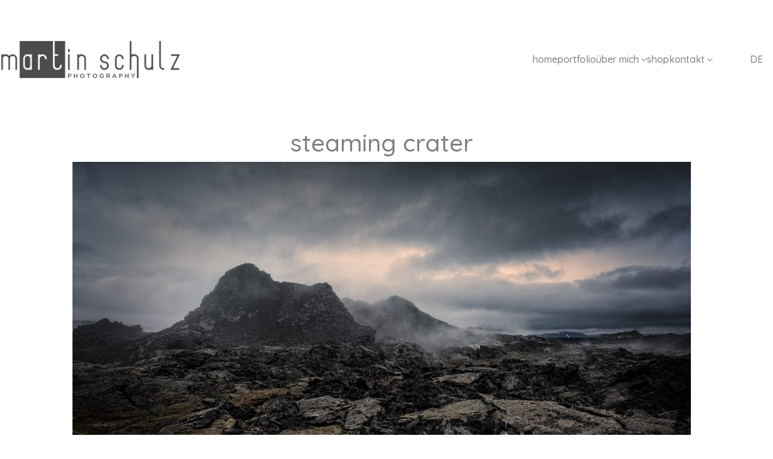

--- FILE ---
content_type: text/html; charset=UTF-8
request_url: https://www.martin-schulz.photography/tours/steaming-crater/
body_size: 16348
content:
<!DOCTYPE html>
<html class="no-js" lang="de-DE">
<head>
	<meta charset="UTF-8">
	<meta name="viewport" content="width=device-width, initial-scale=1, minimum-scale=1">

	<title>steaming crater &#8211; Martin Schulz Photography</title>
<link rel="preconnect" href="https://fonts.googleapis.com">
<link rel="preconnect" href="https://fonts.gstatic.com" crossorigin>
<link rel="preload" href="https://fonts.gstatic.com/s/quicksand/v31/6xKtdSZaM9iE8KbpRA_hK1QNYuDyPw.woff2" as="font" type="font/woff2" crossorigin>
<meta name='robots' content='max-image-preview:large' />
<link rel="alternate" hreflang="en" href="https://www.martin-schulz.photography/en/tours/steaming-crater/" />
<link rel="alternate" hreflang="de" href="https://www.martin-schulz.photography/tours/steaming-crater/" />
<link rel="alternate" hreflang="x-default" href="https://www.martin-schulz.photography/tours/steaming-crater/" />
<link rel='dns-prefetch' href='//fonts.googleapis.com' />
<link rel="alternate" type="application/rss+xml" title="Martin Schulz Photography &raquo; Feed" href="https://www.martin-schulz.photography/feed/" />
<link rel="alternate" type="application/rss+xml" title="Martin Schulz Photography &raquo; Kommentar-Feed" href="https://www.martin-schulz.photography/comments/feed/" />
<link rel="alternate" title="oEmbed (JSON)" type="application/json+oembed" href="https://www.martin-schulz.photography/wp-json/oembed/1.0/embed?url=https%3A%2F%2Fwww.martin-schulz.photography%2Ftours%2Fsteaming-crater%2F" />
<link rel="alternate" title="oEmbed (XML)" type="text/xml+oembed" href="https://www.martin-schulz.photography/wp-json/oembed/1.0/embed?url=https%3A%2F%2Fwww.martin-schulz.photography%2Ftours%2Fsteaming-crater%2F&#038;format=xml" />
	<meta property="og:type" content="article">
	<meta property="og:title" content="steaming crater">
	<meta property="og:url" content="https://www.martin-schulz.photography/tours/steaming-crater/">
	<meta property="og:site_name" content="Martin Schulz Photography">

	
			<meta property="og:image" content="https://www.martin-schulz.photography/wp-content/uploads/2023/02/DSC5864_fertg2-Kopie.jpg">
		<link itemprop="image" href="https://www.martin-schulz.photography/wp-content/uploads/2023/02/DSC5864_fertg2-Kopie.jpg">

					<!--
			<PageMap>
			<DataObject type="thumbnail">
				<Attribute name="src" value="https://www.martin-schulz.photography/wp-content/uploads/2023/02/DSC5864_fertg2-Kopie-150x150.jpg"/>
				<Attribute name="width" value="150"/>
				<Attribute name="height" value="150"/>
			</DataObject>
			</PageMap>
		-->
		
		<style id='wp-img-auto-sizes-contain-inline-css'>
img:is([sizes=auto i],[sizes^="auto," i]){contain-intrinsic-size:3000px 1500px}
/*# sourceURL=wp-img-auto-sizes-contain-inline-css */
</style>
<style id='wp-emoji-styles-inline-css'>

	img.wp-smiley, img.emoji {
		display: inline !important;
		border: none !important;
		box-shadow: none !important;
		height: 1em !important;
		width: 1em !important;
		margin: 0 0.07em !important;
		vertical-align: -0.1em !important;
		background: none !important;
		padding: 0 !important;
	}
/*# sourceURL=wp-emoji-styles-inline-css */
</style>
<link rel='stylesheet' id='wp-block-library-css' href='https://www.martin-schulz.photography/wp-includes/css/dist/block-library/style.min.css?ver=6.9' media='all' />
<style id='wp-block-paragraph-inline-css'>
.is-small-text{font-size:.875em}.is-regular-text{font-size:1em}.is-large-text{font-size:2.25em}.is-larger-text{font-size:3em}.has-drop-cap:not(:focus):first-letter{float:left;font-size:8.4em;font-style:normal;font-weight:100;line-height:.68;margin:.05em .1em 0 0;text-transform:uppercase}body.rtl .has-drop-cap:not(:focus):first-letter{float:none;margin-left:.1em}p.has-drop-cap.has-background{overflow:hidden}:root :where(p.has-background){padding:1.25em 2.375em}:where(p.has-text-color:not(.has-link-color)) a{color:inherit}p.has-text-align-left[style*="writing-mode:vertical-lr"],p.has-text-align-right[style*="writing-mode:vertical-rl"]{rotate:180deg}
/*# sourceURL=https://www.martin-schulz.photography/wp-includes/blocks/paragraph/style.min.css */
</style>
<style id='global-styles-inline-css'>
:root{--wp--preset--aspect-ratio--square: 1;--wp--preset--aspect-ratio--4-3: 4/3;--wp--preset--aspect-ratio--3-4: 3/4;--wp--preset--aspect-ratio--3-2: 3/2;--wp--preset--aspect-ratio--2-3: 2/3;--wp--preset--aspect-ratio--16-9: 16/9;--wp--preset--aspect-ratio--9-16: 9/16;--wp--preset--color--black: #000000;--wp--preset--color--cyan-bluish-gray: #abb8c3;--wp--preset--color--white: #ffffff;--wp--preset--color--pale-pink: #f78da7;--wp--preset--color--vivid-red: #cf2e2e;--wp--preset--color--luminous-vivid-orange: #ff6900;--wp--preset--color--luminous-vivid-amber: #fcb900;--wp--preset--color--light-green-cyan: #7bdcb5;--wp--preset--color--vivid-green-cyan: #00d084;--wp--preset--color--pale-cyan-blue: #8ed1fc;--wp--preset--color--vivid-cyan-blue: #0693e3;--wp--preset--color--vivid-purple: #9b51e0;--wp--preset--color--color-1: var(--k-color-1);--wp--preset--color--color-2: var(--k-color-2);--wp--preset--color--color-3: var(--k-color-3);--wp--preset--color--color-4: var(--k-color-4);--wp--preset--color--color-5: var(--k-color-5);--wp--preset--color--color-6: var(--k-color-6);--wp--preset--color--color-7: var(--k-color-7);--wp--preset--color--color-8: var(--k-color-8);--wp--preset--gradient--vivid-cyan-blue-to-vivid-purple: linear-gradient(135deg,rgb(6,147,227) 0%,rgb(155,81,224) 100%);--wp--preset--gradient--light-green-cyan-to-vivid-green-cyan: linear-gradient(135deg,rgb(122,220,180) 0%,rgb(0,208,130) 100%);--wp--preset--gradient--luminous-vivid-amber-to-luminous-vivid-orange: linear-gradient(135deg,rgb(252,185,0) 0%,rgb(255,105,0) 100%);--wp--preset--gradient--luminous-vivid-orange-to-vivid-red: linear-gradient(135deg,rgb(255,105,0) 0%,rgb(207,46,46) 100%);--wp--preset--gradient--very-light-gray-to-cyan-bluish-gray: linear-gradient(135deg,rgb(238,238,238) 0%,rgb(169,184,195) 100%);--wp--preset--gradient--cool-to-warm-spectrum: linear-gradient(135deg,rgb(74,234,220) 0%,rgb(151,120,209) 20%,rgb(207,42,186) 40%,rgb(238,44,130) 60%,rgb(251,105,98) 80%,rgb(254,248,76) 100%);--wp--preset--gradient--blush-light-purple: linear-gradient(135deg,rgb(255,206,236) 0%,rgb(152,150,240) 100%);--wp--preset--gradient--blush-bordeaux: linear-gradient(135deg,rgb(254,205,165) 0%,rgb(254,45,45) 50%,rgb(107,0,62) 100%);--wp--preset--gradient--luminous-dusk: linear-gradient(135deg,rgb(255,203,112) 0%,rgb(199,81,192) 50%,rgb(65,88,208) 100%);--wp--preset--gradient--pale-ocean: linear-gradient(135deg,rgb(255,245,203) 0%,rgb(182,227,212) 50%,rgb(51,167,181) 100%);--wp--preset--gradient--electric-grass: linear-gradient(135deg,rgb(202,248,128) 0%,rgb(113,206,126) 100%);--wp--preset--gradient--midnight: linear-gradient(135deg,rgb(2,3,129) 0%,rgb(40,116,252) 100%);--wp--preset--font-size--small: 13px;--wp--preset--font-size--medium: 20px;--wp--preset--font-size--large: 36px;--wp--preset--font-size--x-large: 42px;--wp--preset--spacing--20: min(1.129vw, calc(var(--k-block-spacing-base) / 2));--wp--preset--spacing--30: min(1.736vw, calc(var(--k-block-spacing-base) / 1.3));--wp--preset--spacing--40: min(2.258vw, var(--k-block-spacing-base));--wp--preset--spacing--50: min(2.935vw, calc(var(--k-block-spacing-base) * 1.3));--wp--preset--spacing--60: min(4.516vw, calc(var(--k-block-spacing-base) * 2));--wp--preset--spacing--70: min(9.032vw, calc(var(--k-block-spacing-base) * 4));--wp--preset--spacing--80: 5.06rem;--wp--preset--spacing--10: min(0.564vw, calc(var(--k-block-spacing-base) / 4));--wp--preset--shadow--natural: 6px 6px 9px rgba(0, 0, 0, 0.2);--wp--preset--shadow--deep: 12px 12px 50px rgba(0, 0, 0, 0.4);--wp--preset--shadow--sharp: 6px 6px 0px rgba(0, 0, 0, 0.2);--wp--preset--shadow--outlined: 6px 6px 0px -3px rgb(255, 255, 255), 6px 6px rgb(0, 0, 0);--wp--preset--shadow--crisp: 6px 6px 0px rgb(0, 0, 0);}:root { --wp--style--global--content-size: var(--k-container-max-width);--wp--style--global--wide-size: calc(var(--k-container-max-width) + var(--k-wide-align-offset) * 2); }:where(body) { margin: 0; }.wp-site-blocks > .alignleft { float: left; margin-right: 2em; }.wp-site-blocks > .alignright { float: right; margin-left: 2em; }.wp-site-blocks > .aligncenter { justify-content: center; margin-left: auto; margin-right: auto; }:where(.wp-site-blocks) > * { margin-block-start: 24px; margin-block-end: 0; }:where(.wp-site-blocks) > :first-child { margin-block-start: 0; }:where(.wp-site-blocks) > :last-child { margin-block-end: 0; }:root { --wp--style--block-gap: 24px; }:root :where(.is-layout-flow) > :first-child{margin-block-start: 0;}:root :where(.is-layout-flow) > :last-child{margin-block-end: 0;}:root :where(.is-layout-flow) > *{margin-block-start: 24px;margin-block-end: 0;}:root :where(.is-layout-constrained) > :first-child{margin-block-start: 0;}:root :where(.is-layout-constrained) > :last-child{margin-block-end: 0;}:root :where(.is-layout-constrained) > *{margin-block-start: 24px;margin-block-end: 0;}:root :where(.is-layout-flex){gap: 24px;}:root :where(.is-layout-grid){gap: 24px;}.is-layout-flow > .alignleft{float: left;margin-inline-start: 0;margin-inline-end: 2em;}.is-layout-flow > .alignright{float: right;margin-inline-start: 2em;margin-inline-end: 0;}.is-layout-flow > .aligncenter{margin-left: auto !important;margin-right: auto !important;}.is-layout-constrained > .alignleft{float: left;margin-inline-start: 0;margin-inline-end: 2em;}.is-layout-constrained > .alignright{float: right;margin-inline-start: 2em;margin-inline-end: 0;}.is-layout-constrained > .aligncenter{margin-left: auto !important;margin-right: auto !important;}.is-layout-constrained > :where(:not(.alignleft):not(.alignright):not(.alignfull)){max-width: var(--wp--style--global--content-size);margin-left: auto !important;margin-right: auto !important;}.is-layout-constrained > .alignwide{max-width: var(--wp--style--global--wide-size);}body .is-layout-flex{display: flex;}.is-layout-flex{flex-wrap: wrap;align-items: center;}.is-layout-flex > :is(*, div){margin: 0;}body .is-layout-grid{display: grid;}.is-layout-grid > :is(*, div){margin: 0;}body{padding-top: 0px;padding-right: 0px;padding-bottom: 0px;padding-left: 0px;}a:where(:not(.wp-element-button)){text-decoration: underline;}:root :where(.wp-element-button, .wp-block-button__link){background-color: #32373c;border-width: 0;color: #fff;font-family: inherit;font-size: inherit;font-style: inherit;font-weight: inherit;letter-spacing: inherit;line-height: inherit;padding-top: calc(0.667em + 2px);padding-right: calc(1.333em + 2px);padding-bottom: calc(0.667em + 2px);padding-left: calc(1.333em + 2px);text-decoration: none;text-transform: inherit;}.has-black-color{color: var(--wp--preset--color--black) !important;}.has-cyan-bluish-gray-color{color: var(--wp--preset--color--cyan-bluish-gray) !important;}.has-white-color{color: var(--wp--preset--color--white) !important;}.has-pale-pink-color{color: var(--wp--preset--color--pale-pink) !important;}.has-vivid-red-color{color: var(--wp--preset--color--vivid-red) !important;}.has-luminous-vivid-orange-color{color: var(--wp--preset--color--luminous-vivid-orange) !important;}.has-luminous-vivid-amber-color{color: var(--wp--preset--color--luminous-vivid-amber) !important;}.has-light-green-cyan-color{color: var(--wp--preset--color--light-green-cyan) !important;}.has-vivid-green-cyan-color{color: var(--wp--preset--color--vivid-green-cyan) !important;}.has-pale-cyan-blue-color{color: var(--wp--preset--color--pale-cyan-blue) !important;}.has-vivid-cyan-blue-color{color: var(--wp--preset--color--vivid-cyan-blue) !important;}.has-vivid-purple-color{color: var(--wp--preset--color--vivid-purple) !important;}.has-color-1-color{color: var(--wp--preset--color--color-1) !important;}.has-color-2-color{color: var(--wp--preset--color--color-2) !important;}.has-color-3-color{color: var(--wp--preset--color--color-3) !important;}.has-color-4-color{color: var(--wp--preset--color--color-4) !important;}.has-color-5-color{color: var(--wp--preset--color--color-5) !important;}.has-color-6-color{color: var(--wp--preset--color--color-6) !important;}.has-color-7-color{color: var(--wp--preset--color--color-7) !important;}.has-color-8-color{color: var(--wp--preset--color--color-8) !important;}.has-black-background-color{background-color: var(--wp--preset--color--black) !important;}.has-cyan-bluish-gray-background-color{background-color: var(--wp--preset--color--cyan-bluish-gray) !important;}.has-white-background-color{background-color: var(--wp--preset--color--white) !important;}.has-pale-pink-background-color{background-color: var(--wp--preset--color--pale-pink) !important;}.has-vivid-red-background-color{background-color: var(--wp--preset--color--vivid-red) !important;}.has-luminous-vivid-orange-background-color{background-color: var(--wp--preset--color--luminous-vivid-orange) !important;}.has-luminous-vivid-amber-background-color{background-color: var(--wp--preset--color--luminous-vivid-amber) !important;}.has-light-green-cyan-background-color{background-color: var(--wp--preset--color--light-green-cyan) !important;}.has-vivid-green-cyan-background-color{background-color: var(--wp--preset--color--vivid-green-cyan) !important;}.has-pale-cyan-blue-background-color{background-color: var(--wp--preset--color--pale-cyan-blue) !important;}.has-vivid-cyan-blue-background-color{background-color: var(--wp--preset--color--vivid-cyan-blue) !important;}.has-vivid-purple-background-color{background-color: var(--wp--preset--color--vivid-purple) !important;}.has-color-1-background-color{background-color: var(--wp--preset--color--color-1) !important;}.has-color-2-background-color{background-color: var(--wp--preset--color--color-2) !important;}.has-color-3-background-color{background-color: var(--wp--preset--color--color-3) !important;}.has-color-4-background-color{background-color: var(--wp--preset--color--color-4) !important;}.has-color-5-background-color{background-color: var(--wp--preset--color--color-5) !important;}.has-color-6-background-color{background-color: var(--wp--preset--color--color-6) !important;}.has-color-7-background-color{background-color: var(--wp--preset--color--color-7) !important;}.has-color-8-background-color{background-color: var(--wp--preset--color--color-8) !important;}.has-black-border-color{border-color: var(--wp--preset--color--black) !important;}.has-cyan-bluish-gray-border-color{border-color: var(--wp--preset--color--cyan-bluish-gray) !important;}.has-white-border-color{border-color: var(--wp--preset--color--white) !important;}.has-pale-pink-border-color{border-color: var(--wp--preset--color--pale-pink) !important;}.has-vivid-red-border-color{border-color: var(--wp--preset--color--vivid-red) !important;}.has-luminous-vivid-orange-border-color{border-color: var(--wp--preset--color--luminous-vivid-orange) !important;}.has-luminous-vivid-amber-border-color{border-color: var(--wp--preset--color--luminous-vivid-amber) !important;}.has-light-green-cyan-border-color{border-color: var(--wp--preset--color--light-green-cyan) !important;}.has-vivid-green-cyan-border-color{border-color: var(--wp--preset--color--vivid-green-cyan) !important;}.has-pale-cyan-blue-border-color{border-color: var(--wp--preset--color--pale-cyan-blue) !important;}.has-vivid-cyan-blue-border-color{border-color: var(--wp--preset--color--vivid-cyan-blue) !important;}.has-vivid-purple-border-color{border-color: var(--wp--preset--color--vivid-purple) !important;}.has-color-1-border-color{border-color: var(--wp--preset--color--color-1) !important;}.has-color-2-border-color{border-color: var(--wp--preset--color--color-2) !important;}.has-color-3-border-color{border-color: var(--wp--preset--color--color-3) !important;}.has-color-4-border-color{border-color: var(--wp--preset--color--color-4) !important;}.has-color-5-border-color{border-color: var(--wp--preset--color--color-5) !important;}.has-color-6-border-color{border-color: var(--wp--preset--color--color-6) !important;}.has-color-7-border-color{border-color: var(--wp--preset--color--color-7) !important;}.has-color-8-border-color{border-color: var(--wp--preset--color--color-8) !important;}.has-vivid-cyan-blue-to-vivid-purple-gradient-background{background: var(--wp--preset--gradient--vivid-cyan-blue-to-vivid-purple) !important;}.has-light-green-cyan-to-vivid-green-cyan-gradient-background{background: var(--wp--preset--gradient--light-green-cyan-to-vivid-green-cyan) !important;}.has-luminous-vivid-amber-to-luminous-vivid-orange-gradient-background{background: var(--wp--preset--gradient--luminous-vivid-amber-to-luminous-vivid-orange) !important;}.has-luminous-vivid-orange-to-vivid-red-gradient-background{background: var(--wp--preset--gradient--luminous-vivid-orange-to-vivid-red) !important;}.has-very-light-gray-to-cyan-bluish-gray-gradient-background{background: var(--wp--preset--gradient--very-light-gray-to-cyan-bluish-gray) !important;}.has-cool-to-warm-spectrum-gradient-background{background: var(--wp--preset--gradient--cool-to-warm-spectrum) !important;}.has-blush-light-purple-gradient-background{background: var(--wp--preset--gradient--blush-light-purple) !important;}.has-blush-bordeaux-gradient-background{background: var(--wp--preset--gradient--blush-bordeaux) !important;}.has-luminous-dusk-gradient-background{background: var(--wp--preset--gradient--luminous-dusk) !important;}.has-pale-ocean-gradient-background{background: var(--wp--preset--gradient--pale-ocean) !important;}.has-electric-grass-gradient-background{background: var(--wp--preset--gradient--electric-grass) !important;}.has-midnight-gradient-background{background: var(--wp--preset--gradient--midnight) !important;}.has-small-font-size{font-size: var(--wp--preset--font-size--small) !important;}.has-medium-font-size{font-size: var(--wp--preset--font-size--medium) !important;}.has-large-font-size{font-size: var(--wp--preset--font-size--large) !important;}.has-x-large-font-size{font-size: var(--wp--preset--font-size--x-large) !important;}
/*# sourceURL=global-styles-inline-css */
</style>

<link rel='stylesheet' id='typolab-quicksand-font-1-css' href='https://fonts.googleapis.com/css2?family=Quicksand%3Awght%40300%3B400%3B500%3B700&#038;display=swap&#038;ver=4.4.3' media='all' />
<link rel='stylesheet' id='media_boxes-css' href='https://www.martin-schulz.photography/wp-content/plugins/wp_media_boxes/plugin/css/mediaBoxes.css?ver=1.5.5' media='all' />
<link rel='stylesheet' id='media_boxes-font-awesome-css' href='https://www.martin-schulz.photography/wp-content/plugins/wp_media_boxes/plugin/components/Font%20Awesome/css/font-awesome.min.css?ver=1.5.5' media='all' />
<link rel='stylesheet' id='media_boxes-fancybox-css' href='https://www.martin-schulz.photography/wp-content/plugins/wp_media_boxes/plugin/components/Fancybox/jquery.fancybox.min.css?ver=1.5.5' media='all' />
<link rel='stylesheet' id='media_boxes-magnific-popup-css' href='https://www.martin-schulz.photography/wp-content/plugins/wp_media_boxes/plugin/components/Magnific%20Popup/magnific-popup.css?ver=1.5.5' media='all' />
<link rel='stylesheet' id='media_boxes-extra-style-css' href='https://www.martin-schulz.photography/wp-content/plugins/wp_media_boxes/plugin_extra/extra_style.css?ver=1.5.5' media='all' />
<link rel='stylesheet' id='cms-navigation-style-base-css' href='https://www.martin-schulz.photography/wp-content/plugins/wpml-cms-nav/res/css/cms-navigation-base.css?ver=1.5.6' media='screen' />
<link rel='stylesheet' id='cms-navigation-style-css' href='https://www.martin-schulz.photography/wp-content/plugins/wpml-cms-nav/res/css/cms-navigation.css?ver=1.5.6' media='screen' />
<link rel='stylesheet' id='kalium-theme-bootstrap-css' href='https://www.martin-schulz.photography/wp-content/themes/kalium/assets/css/bootstrap.min.css?ver=4.4.3.1763931003' media='all' />
<link rel='stylesheet' id='kalium-theme-base-css' href='https://www.martin-schulz.photography/wp-content/themes/kalium/assets/css/base.min.css?ver=4.4.3.1763931003' media='all' />
<link rel='stylesheet' id='kalium-theme-portfolio-css' href='https://www.martin-schulz.photography/wp-content/themes/kalium/assets/css/portfolio.min.css?ver=4.4.3.1763931003' media='all' />
<link rel='stylesheet' id='kalium-theme-wpbakery-css' href='https://www.martin-schulz.photography/wp-content/themes/kalium/assets/css/wpbakery.min.css?ver=4.4.3.1763931003' media='all' />
<link rel='stylesheet' id='kalium-theme-icons-default-css' href='https://www.martin-schulz.photography/wp-content/themes/kalium/assets/icons/main.min.css?ver=4.4.3.1763931003' media='all' />
<link rel='stylesheet' id='kalium-theme-style-css' href='https://www.martin-schulz.photography/wp-content/themes/kalium/style.css?ver=4.4.3.1763931003' media='all' />
<link rel='stylesheet' id='kalium-child-css' href='https://www.martin-schulz.photography/wp-content/themes/kalium-child-travel/style.css?ver=6.9' media='all' />
<script type="text/javascript">
/* <![CDATA[ */
/**
 * @package kalium
 * @version 4.4.3
 * @author  Laborator
 * @see     {@link https://kaliumtheme.com}
 * @build   1763930973
 */
!function(){"use strict";const n="kalium",o=`dataLayer${(n=>{const o="0123456789abcdef";let t="";for(let a=0;a<n;a++){const n=Math.floor(16*Math.random());t+=o.charAt(n)}return t})(6)}`;window[o]=window[o]||[],window[n]=function(){window[o].push(arguments)},window.labThemeAPI=n,window.labThemeDataLayer=o}();

/* ]]> */
</script>
<script type="text/javascript">
/* <![CDATA[ */
var ajaxurl = ajaxurl || "https:\/\/www.martin-schulz.photography\/wp-admin\/admin-ajax.php";
var icl_language_code = "de";
/* ]]> */
</script>
	<script>
		document.addEventListener("load",(function(e){if("loading"===document.readyState&&"IMG"===e.target.tagName&&e.target.complete){var t=e.target.parentElement;"PICTURE"===t.tagName&&(t=t.parentElement),t.classList.contains("image-placeholder")&&t.classList.add("loaded")}}),!0);
	</script>
	<script>window.wpb_disable_full_width_row_js = true</script><script type="text/javascript">
/* <![CDATA[ */
kalium( 'set', 'mediaPlayer', {"handler":"kalium-videojs","options":{"autoplay":"no","loop":false,"skin":"minimal","useDefaultYouTubePlayer":false,"libraryLoadStrategy":"viewport"}} );
/* ]]> */
</script>

<style data-font-appearance-settings>h1, .h1 {
	--k-font-size: 64px;
}
@media screen and (max-width: 768px) {
h1, .h1 {
	--k-font-size: 36px;
}
}
h2, .h2 {
	--k-font-size: 32px;
}
@media screen and (max-width: 768px) {
h2, .h2 {
	--k-font-size: 22px;
}
}
h3, .h3 {
	--k-font-size: 26px;
}
@media screen and (max-width: 768px) {
h3, .h3 {
	--k-font-size: 18px;
}
}





.site-header .top-header-bar {
	font-size: 14px;
}
.site-footer .widget :is(.wp-block-group>:first-child.wp-block-heading,.wp-block-heading:first-of-type,.widget-title), body.wp-block-widget-area__inner-blocks[data-widget-area-id^="footer_sidebar"] .wp-block-group > .wp-block-heading:first-child {
	font-size: 14px;
}
.site-footer .widget {
	font-size: 14px;
}






























.blog-posts .post-item .post-details .post-meta {
	font-size: 12px;
	letter-spacing: 2px;
	text-transform: uppercase;
}
body {
	--k-body-font-size: 16px;
}
.single-product .summary .product_title {
	font-size: 26px;
}
.single-post .entry-header .post-title {
	font-size: 26px;
}
.single-post .adjacent-post-link__text-primary {
	font-size: 19px;
}</style><style data-base-selectors>body {--k-body-font-family:"Quicksand";--k-font-style:normal;--k-font-weight:500}</style>
<style data-custom-selectors>body, p {font-family:"Quicksand";font-style:normal;font-weight:500}.gm-style-iw h3 {font-family:"Quicksand";font-style:normal;font-weight:500}.main-header.menu-type-standard-menu .standard-menu-container div.menu>ul li, .main-header.menu-type-standard-menu .standard-menu-container ul.menu li {font-family:"Quicksand";font-style:normal;font-weight:500}b, strong {font-family:"Quicksand";font-style:normal;font-weight:500}.single-blog-holder .post-controls .next-post strong, .single-blog-holder .post-controls .prev-post strong {font-family:"Quicksand";font-style:normal;font-weight:500}.product-filter ul li a {font-family:"Quicksand";font-style:normal;font-weight:500}.contact-form .send {font-family:"Quicksand";font-style:normal;font-weight:500}.form-button {font-family:"Quicksand";font-style:normal;font-weight:500}.more-link .show-more .reveal-button a {font-family:"Quicksand";font-style:normal;font-weight:500;text-transform:uppercase}.booking-widget #flexi_searchbox h4 {font-family:"Quicksand";font-style:normal;font-weight:500;text-transform:uppercase}.booking-widget #flexi_searchbox #b_searchboxInc .b_submitButton_wrapper .b_submitButton {font-family:"Quicksand";font-style:normal;font-weight:500}.booking-widget #flexi_searchbox select {font-family:"Quicksand";font-style:normal;font-weight:300}.booking-widget #flexi_searchbox #b_searchboxInc #b_destination {font-family:"Quicksand";font-style:normal;font-weight:300}.wpb-js-composer .vc_tta.vc_general .vc_tta-tab>a {font-family:"Quicksand";font-style:normal;font-weight:500}.comment-form .send {font-family:"Quicksand";font-style:normal;font-weight:500}.mobile-menu-wrapper .mobile-menu-container div.menu>ul>li>a, .mobile-menu-wrapper .mobile-menu-container ul.menu>li>a, .mobile-menu-wrapper .mobile-menu-container .cart-icon-link-mobile-container a, .mobile-menu-wrapper .mobile-menu-container .search-form input, .mobile-menu-wrapper .mobile-menu-container div.menu>ul>li ul>li>a, .mobile-menu-wrapper .mobile-menu-container ul.menu>li ul>li>a {font-family:"Quicksand";font-style:normal;font-weight:500}.single-portfolio-holder .gallery .photo .caption {font-family:"Quicksand";font-style:normal;font-weight:500}.single-portfolio-holder .portfolio-big-navigation a, .comparison-image-slider .cd-resize-img .cd-image-label, .is-visible .cd-image-label {font-family:"Quicksand";font-style:normal;font-weight:500}.project-multiple-links.project-link-1 {font-family:"Quicksand";font-style:normal;font-weight:500}.contact-form .form-group label, .single-blog-holder .comments-holder .comment-holder+.comment-respond .comment-reply-title small, .single-blog-holder .comments-holder .comment-holder .commenter-details .name {font-family:"Quicksand";font-style:normal;font-weight:500}.blog h1.page-heading--title {font-family:"Quicksand";font-style:normal;font-weight:500;font-size:64px}.blog-posts .post-item .post-details .post-meta {font-family:"Quicksand";font-style:normal;font-weight:500;text-transform:uppercase;font-size:12px}.blog-posts .post-item .post-details .post-title a {font-family:"Quicksand";font-style:normal;font-weight:500;font-size:24px}footer.main-footer .footer--widgets .widget h1, footer.main-footer .footer--widgets .widget h2, footer.main-footer .footer--widgets .widget h3 {font-family:"Quicksand";font-style:normal;font-weight:500;text-transform:uppercase;font-size:14px}footer.main-footer .footer--widgets .widget li {font-family:"Quicksand";font-style:normal;font-weight:500;text-transform:uppercase;font-size:14px}.blog-posts .post-item .post-details .post-meta.date, .wpb_wrapper .lab-blog-posts .blog-post-entry .blog-post-content-container .blog-post-date {font-family:"Quicksand";font-style:normal;font-weight:500;text-transform:uppercase}.tickets .ninja-forms-field.form-button {font-family:"Quicksand";font-style:normal;font-weight:500;text-transform:uppercase}footer .footer--widgets ul li {font-family:"Quicksand";font-style:normal;font-weight:500;text-transform:uppercase}.labeled-input-row label, .labeled-textarea-row label {font-family:"Quicksand";font-style:normal;font-weight:500}.button {font-family:"Quicksand";font-style:normal;font-weight:500}.page-heading--description p {font-family:"Quicksand";font-style:normal;font-weight:500;font-size:16px}.single-post .post .author-info--details .author-name {font-family:"Quicksand";font-style:normal;font-weight:500}.single-post .post-comments--list .comment .commenter-details .name {font-family:"Quicksand";font-style:normal;font-weight:500}.booking-widget #flexi_searchbox h4 {font-family:"Quicksand";font-style:normal;font-weight:500;text-transform:uppercase}.booking-widget #flexi_searchbox select {font-family:"Quicksand";font-style:normal;font-weight:300}.booking-widget #flexi_searchbox #b_searchboxInc #b_destination {font-family:"Quicksand";font-style:normal;font-weight:300}.tickets .ninja-forms-field.form-button {font-family:"Quicksand";font-style:normal;font-weight:500;text-transform:uppercase}.feature-block .text-block p {line-height:1.8em}.site-footer .widget :is(.wp-block-group>:first-child.wp-block-heading,.wp-block-heading:first-of-type,.widget-title), body.wp-block-widget-area__inner-blocks[data-widget-area-id^="footer_sidebar"] .wp-block-group > .wp-block-heading:first-child, .site-footer .widget {font-family:"Quicksand";font-style:normal;font-weight:500;text-transform:uppercase;font-size:14px}.home .kalium-wpb-blog-posts .load-more--link .button {text-transform:uppercase}.mobile-menu {font-family:"Quicksand";font-style:normal;font-weight:500;font-size:19px}.site-header .header-block {font-family:"Quicksand";font-style:normal;font-weight:500}b, strong {font-family:"Quicksand";font-style:normal;font-weight:500}h1, .h1 {--k-font-size:36px}</style>
<style data-inline-style="theme-vars">:root {--k-content-width: 1140px;}</style>
<script type="text/javascript" id="wpml-cookie-js-extra">
/* <![CDATA[ */
var wpml_cookies = {"wp-wpml_current_language":{"value":"de","expires":1,"path":"/"}};
var wpml_cookies = {"wp-wpml_current_language":{"value":"de","expires":1,"path":"/"}};
//# sourceURL=wpml-cookie-js-extra
/* ]]> */
</script>
<script type="text/javascript" src="https://www.martin-schulz.photography/wp-content/plugins/sitepress-multilingual-cms/res/js/cookies/language-cookie.js?ver=485900" id="wpml-cookie-js" defer="defer" data-wp-strategy="defer"></script>
<script type="text/javascript" src="https://www.martin-schulz.photography/wp-includes/js/jquery/jquery.min.js?ver=3.7.1" id="jquery-core-js"></script>
<script type="text/javascript" src="https://www.martin-schulz.photography/wp-includes/js/jquery/jquery-migrate.min.js?ver=3.4.1" id="jquery-migrate-js"></script>
<script type="text/javascript" src="https://www.martin-schulz.photography/wp-content/plugins/wp_media_boxes/plugin/components/Isotope/jquery.isotope.min.js?ver=1.5.5" id="media_boxes-isotope-js-js"></script>
<script type="text/javascript" src="https://www.martin-schulz.photography/wp-content/plugins/wp_media_boxes/plugin/components/imagesLoaded/jquery.imagesLoaded.min.js?ver=1.5.5" id="media_boxes-images-loaded-js-js"></script>
<script type="text/javascript" src="https://www.martin-schulz.photography/wp-content/plugins/wp_media_boxes/plugin/components/Transit/jquery.transit.min.js?ver=1.5.5" id="media_boxes-transit-js-js"></script>
<script type="text/javascript" src="https://www.martin-schulz.photography/wp-content/plugins/wp_media_boxes/plugin/components/jQuery%20Easing/jquery.easing.js?ver=1.5.5" id="media_boxes-easing-js-js"></script>
<script type="text/javascript" src="https://www.martin-schulz.photography/wp-content/plugins/wp_media_boxes/plugin/components/jQuery%20Visible/jquery.visible.min.js?ver=1.5.5" id="media_boxes-visible-js-js"></script>
<script type="text/javascript" src="https://www.martin-schulz.photography/wp-content/plugins/wp_media_boxes/plugin/components/Fancybox/jquery.fancybox.min.js?ver=1.5.5" id="media_boxes-fancybox-js-js"></script>
<script type="text/javascript" src="https://www.martin-schulz.photography/wp-content/plugins/wp_media_boxes/plugin/components/Modernizr/modernizr.custom.min.js?ver=1.5.5" id="media_boxes-modernizr-custom-js-js"></script>
<script type="text/javascript" src="https://www.martin-schulz.photography/wp-content/plugins/wp_media_boxes/plugin/components/Magnific%20Popup/jquery.magnific-popup.min.js?ver=1.5.5" id="media_boxes-magnific-popup-js-js"></script>
<script type="text/javascript" src="https://www.martin-schulz.photography/wp-content/plugins/wp_media_boxes/plugin/js/jquery.mediaBoxes.dropdown.js?ver=1.5.5" id="media_boxes-media-boxes-dropdown-js-js"></script>
<script type="text/javascript" src="https://www.martin-schulz.photography/wp-content/plugins/wp_media_boxes/plugin/js/jquery.mediaBoxes.js?ver=1.5.5" id="media_boxes-media-boxes-js-js"></script>
<script type="text/javascript" src="https://www.martin-schulz.photography/wp-content/plugins/wp_media_boxes/plugin_extra/init.js?ver=1.5.5" id="media_boxes-media-boxes-js-init-js"></script>
<script></script><link rel="https://api.w.org/" href="https://www.martin-schulz.photography/wp-json/" /><link rel="alternate" title="JSON" type="application/json" href="https://www.martin-schulz.photography/wp-json/wp/v2/portfolio/2054" /><link rel="EditURI" type="application/rsd+xml" title="RSD" href="https://www.martin-schulz.photography/xmlrpc.php?rsd" />
<meta name="generator" content="WordPress 6.9" />
<link rel="canonical" href="https://www.martin-schulz.photography/tours/steaming-crater/" />
<link rel='shortlink' href='https://www.martin-schulz.photography/?p=2054' />
<meta name="generator" content="WPML ver:4.8.5 stt:1,3;" />
<script type="text/javascript">
/* <![CDATA[ */
kalium( 'set', 'assetsUrl', 'https://www.martin-schulz.photography/wp-content/themes/kalium/assets/' );
kalium( 'set', 'lightboxSettings', {"colorScheme":"dark","backdropImage":false,"captions":false,"fullscreen":false,"download":null,"counter":false,"hideControls":3000,"thumbnails":false,"collapseThumbnails":true,"autoplay":false,"autoplayInterval":5000,"zoom":false,"zoomScale":"","videoAutoplay":true} );
kalium( 'set', 'mobileMenuBreakpoint', 1000 );
kalium( 'set', 'debugMode', false );
/* ]]> */
</script>
<style data-inline-style="mobile-menu-breakpoint">@media (min-width: 1001px) {.mobile-menu,.mobile-menu-close,.mobile-menu-overlay,.header-block .header-block__item--mobile-menu-toggle {display: none;}}@media (max-width: 1000px) {.header-block .header-block__item--standard-menu {display: none;}}</style>
<meta name="theme-color" content="#4484ce"><meta name="generator" content="Powered by WPBakery Page Builder - drag and drop page builder for WordPress."/>
<meta name="generator" content="Powered by Slider Revolution 6.7.38 - responsive, Mobile-Friendly Slider Plugin for WordPress with comfortable drag and drop interface." />
<style data-inline-style="color-vars">:root {--k-color-1: #666666;--k-color-2: #5c5c5c;--k-color-3: #7f7f7f;--k-color-4: #7f7f7f;--k-color-5: #EEEEEE;--k-color-6: #FAFAFA;--k-color-7: #ffffff;--k-text-muted-color: #9b9b9b;--k-footer-bg: var(--k-color-7);--k-overlay-bg: rgba(127,127,127,0.70);--k-button-active-bg: #404040;--k-header-link-active-color: #404040;--k-header-menu-trigger-active-color: #fff;--k-header-ocs-link: #333333;--k-header-ocs-link-active: #404040;--k-mobile-menu-overlay-bg: color-mix(in srgb, var(--k-color-1) calc(0.9 * 100%), transparent);--k-mobile-menu-link-color: #131313;--k-mobile-menu-link-hover-color: var(--k-mobile-menu-link-color);--k-mobile-menu-link-active-color: var(--k-mobile-menu-link-hover-color);--k-mobile-menu-color: var(--k-color-7);}</style>
<style data-inline-style="link-style">
/**
 * @package kalium
 * @version 4.4.3
 * @author  Laborator
 * @see     {@link https://kaliumtheme.com}
 * @build   1763930980
 */
:root{--k-ls-enabled:var(--k-on);--k-ls-hovered:var(--k-off);--k-ls-transition-duration:var(--k-transition-duration-1);--k-ls-transition-left-to-right:var(--k-ls-transition-duration),background-position 0s var(--k-ls-transition-duration);--k-ls-color-value:currentColor;--k-ls-color-hover-value:currentColor}.link-style :is(p>a,strong>a,em>a,li:not([class]) a,.link,.links>a,.all-links a):where(:not(.button)),.link-style>a{--k-uu7bxm2:var(--k-ls-enabled) var(--k-ls-hovered) var(--k-ls-color-hover-value);--k-uu7bxmb:var(--k-ls-enabled) var(--k-ls-color-value);--k-ls-color:var(--k-uu7bxm2,var(--k-uu7bxmb))}:root{--k-ls-transition-value:all var(--k-ls-transition-duration) ease-in-out}.link-style :is(p>a,strong>a,em>a,li:not([class]) a,.link,.links>a,.all-links a):where(:not(.button)),.link-style>a{--k-uu7bxmf:var(--k-ls-enabled) var(--k-ls-transition-value);--k-ls-transition:var(--k-uu7bxmf)}:root{--k-ls-line-thickness-value:0.09375em}.link-style :is(p>a,strong>a,em>a,li:not([class]) a,.link,.links>a,.all-links a):where(:not(.button)),.link-style>a{--k-uu7bxmy:var(--k-ls-enabled) var(--k-ls-line-thickness-value);--k-ls-line-thickness:var(--k-uu7bxmy)}:root{--k-ls-line-position-value:100%}.link-style :is(p>a,strong>a,em>a,li:not([class]) a,.link,.links>a,.all-links a):where(:not(.button)),.link-style>a{--k-uu7bxnu:var(--k-ls-enabled) var(--k-ls-line-position-value);--k-ls-line-position:var(--k-uu7bxnu)}:root{--k-ls-line-direction-value:0%;--k-ls-line-direction-hover-value:0%}.link-style :is(p>a,strong>a,em>a,li:not([class]) a,.link,.links>a,.all-links a):where(:not(.button)),.link-style>a{--k-uu7bxoq:var(--k-ls-enabled) var(--k-ls-hovered) var(--k-ls-line-direction-hover-value);--k-uu7bxpp:var(--k-ls-enabled) var(--k-ls-line-direction-value);--k-ls-line-direction:var(--k-uu7bxoq,var(--k-uu7bxpp))}:root{--k-ls-line-width-value:0%;--k-ls-line-width-hover-value:100%}.link-style :is(p>a,strong>a,em>a,li:not([class]) a,.link,.links>a,.all-links a):where(:not(.button)),.link-style>a{--k-uu7bxq0:var(--k-ls-enabled) var(--k-ls-hovered) var(--k-ls-line-width-hover-value);--k-uu7bxqx:var(--k-ls-enabled) var(--k-ls-line-width-value);--k-ls-line-width:var(--k-uu7bxq0,var(--k-uu7bxqx))}.link-style :is(p>a,strong>a,em>a,li:not([class]) a,.link,.links>a,.all-links a):where(:not(.button)),.link-style>a{--k-uu7bxrk:var(--k-ls-enabled) var(--k-ls-is-outside-in) linear-gradient(90deg,var(--k-ls-color) 0 0) 0% var(--k-ls-line-position)/var(--k-ls-line-width) var(--k-ls-line-thickness) no-repeat,linear-gradient(90deg,var(--k-ls-color) 0 0) 100% var(--k-ls-line-position)/var(--k-ls-line-width) var(--k-ls-line-thickness) no-repeat;--k-uu7bxs8:var(--k-ls-enabled) linear-gradient(90deg,var(--k-ls-color) 0 0) var(--k-ls-line-direction) var(--k-ls-line-position)/var(--k-ls-line-width) var(--k-ls-line-thickness) no-repeat;--k-ls-line-bg:var(--k-uu7bxrk,var(--k-uu7bxs8));background:var(--k-ls-line-bg);text-decoration:none;transition:var(--k-ls-transition)}.link-style :is(p>a,strong>a,em>a,li:not([class]) a,.link,.links>a,.all-links a):where(:not(.button)):hover,.link-style>a:hover{--k-ls-hovered:var(--k-on)}.link-style-reverse .link-style :is(p>a,strong>a,em>a,li:not([class]) a,.link,.links>a,.all-links a):where(:not(.button)),.link-style-reverse .link-style>a{--k-ls-hovered:var(--k-on)}.link-style-reverse .link-style :is(p>a,strong>a,em>a,li:not([class]) a,.link,.links>a,.all-links a):where(:not(.button)):hover,.link-style-reverse .link-style>a:hover{--k-ls-hovered:var(--k-off)}</style>
<style data-inline-style="link-style-options">:root {--k-ls-line-thickness-value: 1px;}</style>
<style data-inline-style="button-style">:root {--k-button-shadow-color: transparent;--k-button-hover-shadow-color: transparent;--k-button-active-shadow-color: transparent;}</style>
<style data-inline-style="form-style">:root {--k-input-placeholder-color: #b2b2b2;--k-input-color: var(--k-body-color);--k-input-bg: var(--k-body-bg);--k-input-border-color: #d6d6d6;--k-input-hover-border: #858585;--k-input-focus-border-color: var(--k-link-color);--k-input-border-width: 1px;--k-input-shadow-color: rgba(0,0,0,0.05);--k-input-focus-shadow-color: rgba(102,102,102,0.10);--k-textarea-height: 120px;}</style>
<script>function setREVStartSize(e){
			//window.requestAnimationFrame(function() {
				window.RSIW = window.RSIW===undefined ? window.innerWidth : window.RSIW;
				window.RSIH = window.RSIH===undefined ? window.innerHeight : window.RSIH;
				try {
					var pw = document.getElementById(e.c).parentNode.offsetWidth,
						newh;
					pw = pw===0 || isNaN(pw) || (e.l=="fullwidth" || e.layout=="fullwidth") ? window.RSIW : pw;
					e.tabw = e.tabw===undefined ? 0 : parseInt(e.tabw);
					e.thumbw = e.thumbw===undefined ? 0 : parseInt(e.thumbw);
					e.tabh = e.tabh===undefined ? 0 : parseInt(e.tabh);
					e.thumbh = e.thumbh===undefined ? 0 : parseInt(e.thumbh);
					e.tabhide = e.tabhide===undefined ? 0 : parseInt(e.tabhide);
					e.thumbhide = e.thumbhide===undefined ? 0 : parseInt(e.thumbhide);
					e.mh = e.mh===undefined || e.mh=="" || e.mh==="auto" ? 0 : parseInt(e.mh,0);
					if(e.layout==="fullscreen" || e.l==="fullscreen")
						newh = Math.max(e.mh,window.RSIH);
					else{
						e.gw = Array.isArray(e.gw) ? e.gw : [e.gw];
						for (var i in e.rl) if (e.gw[i]===undefined || e.gw[i]===0) e.gw[i] = e.gw[i-1];
						e.gh = e.el===undefined || e.el==="" || (Array.isArray(e.el) && e.el.length==0)? e.gh : e.el;
						e.gh = Array.isArray(e.gh) ? e.gh : [e.gh];
						for (var i in e.rl) if (e.gh[i]===undefined || e.gh[i]===0) e.gh[i] = e.gh[i-1];
											
						var nl = new Array(e.rl.length),
							ix = 0,
							sl;
						e.tabw = e.tabhide>=pw ? 0 : e.tabw;
						e.thumbw = e.thumbhide>=pw ? 0 : e.thumbw;
						e.tabh = e.tabhide>=pw ? 0 : e.tabh;
						e.thumbh = e.thumbhide>=pw ? 0 : e.thumbh;
						for (var i in e.rl) nl[i] = e.rl[i]<window.RSIW ? 0 : e.rl[i];
						sl = nl[0];
						for (var i in nl) if (sl>nl[i] && nl[i]>0) { sl = nl[i]; ix=i;}
						var m = pw>(e.gw[ix]+e.tabw+e.thumbw) ? 1 : (pw-(e.tabw+e.thumbw)) / (e.gw[ix]);
						newh =  (e.gh[ix] * m) + (e.tabh + e.thumbh);
					}
					var el = document.getElementById(e.c);
					if (el!==null && el) el.style.height = newh+"px";
					el = document.getElementById(e.c+"_wrapper");
					if (el!==null && el) {
						el.style.height = newh+"px";
						el.style.display = "block";
					}
				} catch(e){
					console.log("Failure at Presize of Slider:" + e)
				}
			//});
		  };</script>
		<style id="wp-custom-css">
			/* Kalium Migrated Custom CSS - START */
/* Pages: Title Color */
.blog .page-heading__title,
.tours-title h1,
.tickets .section-title h1, 
.destinations-title.section-title h1 {
	color: var(--k-color-1);
}

/* Pages: Title Line Height */
.page-heading--description p {
	line-height: 26px;	
}

/* Homepage: Services Spacing */
.services-row {
	padding: 50px 0;
}

/* Homepage: Service Box Spacing */
.service-box {
	padding: 0 20px;	
	line-height: 24px;
}

/* Homepage: Service Box Icon */
.service-box .retina-icon {
	width: 64px;
	margin: 0 auto;
	margin-bottom: 25px;
}

.homepage-destinations-title {
	padding-top: 50px;
}

.homepage-destinations {
	margin-bottom: 50px;
}

/* Homepage (Blog Posts element) — Post meta change order */
.kalium-wpb-blog-posts .blog-posts .post-item .post-details .post-meta {
    order: 1;
}

/* Homepage (Blog Posts element) — Post title change order */
.kalium-wpb-blog-posts .blog-posts .post-item .post-details .post-title {
    order: 2;
}

/* Homepage: News See More Button */
.home .kalium-wpb-blog-posts .load-more--link {
	position: absolute;
	top: 0px;
	right: 0px;
}

/* Homepage: News See More Button */
.home .kalium-wpb-blog-posts .load-more--link .button {
	background: var(--k-color-9);
	color: var(--k-color-4);
}

/* Homepage: News See More Button */
.home .kalium-wpb-blog-posts .load-more--link .button:before {
	content: "»";
	margin-left: 10px;
	float: right;
}

/* Homepage: News See More Button */
.more-link .show-more .reveal-button a:before {
	content: "»";
	margin-left: 10px;
	float: right;
	line-height : 1
}


/* Homepage: City Break Color */
.homepage-city-break .wpb_wrapper .section-title :is(h2, p) {
	color: var(--k-color-7);
}

/* Homepage: News Spacing */
.homepage-news {
	padding: 35px 0 0 0;
}


/* Homepage: Booking Widget */
.booking-widget #flexi_searchbox {
	padding-left: 0;
	padding-right: 0;
}


/* Layout changes for Booking.com Official Search Box plugin :START */
.booking-widget #flexi_searchbox select {
	border: none;
	padding-left: 7px;
	padding-right: 7px;
	border-radius: 3px;
	-webkit-border-radius: 3px;
	-moz-border-radius: 3px;
}

.booking-widget #flexi_searchbox #b_searchboxInc #b_destination {
	width: 100%;
	padding: 15px !important;	
}

.booking-widget #flexi_searchbox h4 {
	margin-bottom: 10px;
}

.booking-widget #flexi_searchbox h3 {
	display: none;
}

.booking-widget #flexi_searchbox #b_searchboxInc .b_submitButton_wrapper {
	float: left;
	clear: none;
}

.booking-widget #flexi_searchbox select {
	margin-right: 10px;
}

.booking-widget .wpb_widgetised_column {
	margin-bottom: 0px;	
	padding: 35px 0;
}
/* Homepage: Booking Widget :END */


/* Homepage: Feature Block  */
.feature-block .text-block {
    padding: 35px 100px;
}

/* Blog: Section Title */
.blog .page-heading__title-container {
	padding-top: 30px;
	padding-bottom: 10px;
}

/* Destinations: Background Color */
.destinations .portfolio-items .portfolio-item__hover-overlay {
	visibility: visible;
	opacity: 1;
	background: rgba(0,0,0,.1);
}

/* Tickets: Change Search Button */
.tickets .ninja-forms-field.form-button {
	width: 100%;
	background: var(--k-color-9);
}

/* Tickets: Fields */
.tickets .ninja-forms-field {
	color: var(--k-color-4);
	background: var(--k-color-8);
}

/* Tickets: Title */
.tickets .section-title h1,
.tickets .section-title p {
	color: var(--k-color-7);
}


/* Tickets: Unactive Tabs */
.wpb-js-composer .tickets .vc_tta-color-white.vc_tta-style-flat .vc_tta-tab>a {
    background-color: rgba(255,255,255,0.8);	
}

/* Tickets: Active Tab */
.wpb-js-composer .tickets .vc_tta-color-white.vc_tta-style-flat .vc_tta-tab.vc_active>a {
    background-color: var(--k-color-7);
}

/* Contact Form: Input Colors */
.contact-form .form-group {
    background: var(--k-input-bg);
		padding: 12px;
		border-radius: var(--k-input-border-radius);
}

/* Contact: Label Border */ 
.contact-form label {
	border: none;	
}

/* Contact Form: Privacy Policy background */
.contact-form-privacy-policy {
    background: transparent !important;
    padding: 0px !important;
}

/* Contact: Privacy Policy area */
.contact-form-privacy-policy label {
	background: transparent;
	padding: 0px;
}

/* Contact: Textarea Border Radius */ 
.contact-form .labeled-textarea-row textarea {
	background: none !important;
}

/* Contact: Inputs */ 
.contact-form input, 
.contact-form textarea {
 	background: var(--k-input-bg);
	border: var(--k-input-border-width);
	padding: var(--k-input-padding);
}

/* Contact: Checkbox */ 
.contact-form input[type=checkbox] {
	padding: 0;
}


/* Contact: Add Spacing */
.contact-form-area {
	padding: 50px 0px;	
}

/* Pages: Padding */
.homepage-city-break .wpb_wrapper .section-title,
.tours-title .section-title,
.tickets .section-title, 
.destinations-title.section-title {
	padding: 50px 0;
}

/* Pages: Title Center */
.tours-title .section-title,
.blog .page-heading__title-container,
.homepage-destinations-title,
.homepage-city-break .wpb_wrapper .section-title,
.destinations-title.section-title {
	text-align: center;
}

/* Homepage: Feature Block Tablet */
@media screen and (max-width: 1400px) {
	.feature-block .wpb_single_image img {
		max-width: none;
		width: auto;
	}	
}


@media screen and (min-width: 992px) {
	/* Homepage: Feature Block Tablet */
	.feature-block .text-block {
		padding: 15px 40px;
	}
}

@media screen and (max-width: 768px) {
	/* Homepage: Feature Block Mobile */
	.feature-block .text-block {
		padding: 15px 20px;
	}

	/* Contact: Send Button Width on Mobile */ 
	.contact-form button {
		width: 100%;
	}

	/* Pages: Title holder */
	.blog .page-heading--title-section,
	.tours-title .section-title,
	.tickets .section-title, 
	.destinations-title.section-title {
		text-align: left;
		padding: 20px;
		padding-bottom: 20px;
		margin: 0px;
	}
	
	
	/* Contact: Remove Spacing */
	.contact-form-area {
		padding: 20px 0 0 0;	
	}
	

	/* Homepage: News See More Button */
	.home .kalium-wpb-blog-posts .load-more--link {
		position: relative;
	}

		/* Homepage: News See More Button */
	.home .kalium-wpb-blog-posts .load-more--link .button {
		width: 100%;
		text-align: left;
	}
	
	/* Homepage: Service Box Spacing */
	.service-box {
		padding: 0;	
	}	

	/* Homepage: Booking Button Full Width */
	.booking-widget #flexi_searchbox #b_searchboxInc .b_submitButton_wrapper {
		width: 100%;
		padding: 0px;
	}
	
	/* Homepage: Booking Button Full Width */
	.booking-widget #flexi_searchbox #b_searchboxInc .b_submitButton_wrapper .b_submitButton {
		width: 100%;	
	}

	/* Homepage: Service Box Icon */
	.service-box .retina-icon {
		width: 32px;
	}
	
	/* Destinations: Center Title */
	.destinations-title.section-title {
		padding-bottom: 0px;
	}	
}
/* Kalium Migrated Custom CSS - END */

/* Laborator Custom CSS (MAIN) - migrated styles */
.header-bottom-border .header-block,
header.main-header{
    border-bottom: none;
}	

	
.portfolio-holder .thumb .hover-state.hover-style-black {
    background-color: transparent !important;
}
.portfolio-holder .thumb .hover-state .info {
    background-color: #333;
    filter: alpha(opacity=90);
    -webkit-opacity: .9;
    -moz-opacity: .9;
    opacity: .9;
    padding: 15px;
    margin:15px;
}
.product-filter ul li {
    margin-top: 25px !important;
}
//.header-block__row.header-block__row--main .logo-image {
//    margin-left: -35px;
//}

.logo-image {
    margin-left: -35px;
}

.site-footer hr {
    border-top: none !important;
}

.site-footer .footer-widgets {
    margin-top: 0px !important;
	}


.product-filter ul li.active a {
    color: #7f7f7f !important;
}

.product-filter ul li.hover a {
    color: #7f7f7f !important;
}

.product-filter ul li.after a {
    color: #7f7f7f !important;
}





.portfolio-holder .thumb>a:after, .portfolio-holder .thumb .hover-state.hover-style-white h3 a:after {
	display: none;
}


/* Underline Color and Height */
.wrapper a:after, footer.main-footer a:after {
	background-color: #001060;
}

wpforms-recaptcha-container.wpforms-is-hcaptcha {
margin-right: -335px !important;
}


.header-logo.logo-image img.alternate-logo {
margin-left: 15px;
	}

@media screen and (max-width: 768px) { 
.page-heading .container {
    margin: 0 !important;
}
}

 a:active {
    text-decoration: none;
}


.site-header .site-header--sticky-active-logo-resize {
    width: 220px;
    height: 76px;
	padding-left: 15px;
}		</style>
		<noscript><style> .wpb_animate_when_almost_visible { opacity: 1; }</style></noscript><link rel='stylesheet' id='rs-plugin-settings-css' href='//www.martin-schulz.photography/wp-content/plugins/revslider/sr6/assets/css/rs6.css?ver=6.7.38' media='all' />
<style id='rs-plugin-settings-inline-css'>
#rs-demo-id {}
/*# sourceURL=rs-plugin-settings-inline-css */
</style>
</head>
<body class="wp-singular portfolio-template-default single single-portfolio postid-2054 wp-embed-responsive wp-theme-kalium wp-child-theme-kalium-child-travel wpb-js-composer js-comp-ver-8.7.2 vc_responsive portfolio-category-island portfolio-tag-portfolio link-style-underline-animated">
<style data-inline-style>:root {--k-mobile-menu-content-padding: 80px 20px 20px 20px;--k-mobile-menu-item-spacing: 20px;--k-mobile-menu-overlay-blur: 0px;}</style>
<div class="mobile-menu mobile-menu--has-overlay-blur mobile-menu--slide">

	<div class="mobile-menu__content"><div class="header-block__item header-block__item--type-content-top lb-element lb-header-legacy_header_content_top lb-header-legacy_header_content_top-1 header-row header-row--justify-left header-row--align-top"><div class="header-block__item header-block__item--type-menu-mobile lb-element lb-header-legacy_header_menu_mobile lb-header-legacy_header_menu_mobile-11 header-block__item--mobile-menu"><div class="list-nav-menu link-style"><nav class="nav-container-27 link-plain"><ul id="menu-main-menu" class="menu"><li id="menu-item-1393" class="menu-item menu-item-type-post_type menu-item-object-page menu-item-home menu-item-1393"><a href="https://www.martin-schulz.photography/"><span class="link">home</span></a></li>
<li id="menu-item-1505" class="menu-item menu-item-type-post_type menu-item-object-page menu-item-1505"><a href="https://www.martin-schulz.photography/portfolio-de/"><span class="link">portfolio</span></a></li>
<li id="menu-item-1457" class="menu-item menu-item-type-custom menu-item-object-custom menu-item-has-children menu-item-1457"><a><span class="link">über mich</span><span class="dropdown-toggle"><span class="inline-svg-icon kalium-svg-icon-arrow-down"><svg xmlns="http://www.w3.org/2000/svg" viewBox="0 0 16 16"><path fill-rule="evenodd" clip-rule="evenodd" d="M.468 3.512a1 1 0 0 1 1.413.063L8 10.268l6.12-6.693a1 1 0 1 1 1.475 1.35L9.107 12.02a1.5 1.5 0 0 1-2.214 0L.405 4.925a1 1 0 0 1 .063-1.413Z"/></svg></span></span></a>
<ul class="sub-menu">
	<li id="menu-item-1431" class="menu-item menu-item-type-post_type menu-item-object-page menu-item-1431"><a href="https://www.martin-schulz.photography/ueber/"><span class="link">über mich</span></a></li>
	<li id="menu-item-1443" class="menu-item menu-item-type-post_type menu-item-object-page menu-item-1443"><a href="https://www.martin-schulz.photography/equipment/"><span class="link">equipment</span></a></li>
</ul>
</li>
<li id="menu-item-2561" class="menu-item menu-item-type-post_type menu-item-object-page menu-item-2561"><a href="https://www.martin-schulz.photography/shop/"><span class="link">shop</span></a></li>
<li id="menu-item-1458" class="menu-item menu-item-type-custom menu-item-object-custom menu-item-has-children menu-item-1458"><a><span class="link">kontakt</span><span class="dropdown-toggle"><span class="inline-svg-icon kalium-svg-icon-arrow-down"><svg xmlns="http://www.w3.org/2000/svg" viewBox="0 0 16 16"><path fill-rule="evenodd" clip-rule="evenodd" d="M.468 3.512a1 1 0 0 1 1.413.063L8 10.268l6.12-6.693a1 1 0 1 1 1.475 1.35L9.107 12.02a1.5 1.5 0 0 1-2.214 0L.405 4.925a1 1 0 0 1 .063-1.413Z"/></svg></span></span></a>
<ul class="sub-menu">
	<li id="menu-item-1524" class="menu-item menu-item-type-post_type menu-item-object-page menu-item-1524"><a href="https://www.martin-schulz.photography/kontakt/"><span class="link">kontakt</span></a></li>
	<li id="menu-item-1411" class="menu-item menu-item-type-post_type menu-item-object-page menu-item-1411"><a href="https://www.martin-schulz.photography/impressum/"><span class="link">impressum</span></a></li>
	<li id="menu-item-1427" class="menu-item menu-item-type-post_type menu-item-object-page menu-item-1427"><a href="https://www.martin-schulz.photography/datenschutz/"><span class="link">datenschutz</span></a></li>
</ul>
</li>
</ul></nav></div></div></div><div class="header-block__item header-block__item--type-content-bottom lb-element lb-header-legacy_header_content_bottom lb-header-legacy_header_content_bottom-2 header-row header-row--justify-left"><div class="header-block__item header-block__item--type-social-icons lb-element lb-header-legacy_header_social_icons lb-header-legacy_header_social_icons-21"><div class="social-icons social-icons--instance-1 link-plain"><style data-lb-style>.lb-element-kalium-social-icon-facebook-1{--k-si-brand-color: #1877f2;}.lb-element-kalium-social-icon-instagram-2{--k-si-brand-color: #e4405f;}</style><a href="https://www.facebook.com/martin.schulz.photography"  aria-label="Facebook"  target="_blank"  rel="noopener me"  class="lb-element lb-element-kalium-social-icon-facebook lb-element-kalium-social-icon-facebook-1 social-icon"><span class="social-icon__col social-icon__icon"><span class="inline-svg-icon kalium-social-svg-icon-facebook"><svg version="1.1" xmlns="http://www.w3.org/2000/svg" width="16" height="16" viewBox="0 0 16 16">
<path d="M16 8.049c0-4.418-3.582-8-8-8s-8 3.582-8 8c0 3.993 2.925 7.303 6.75 7.903v-5.59h-2.031v-2.313h2.031v-1.761c0-2.005 1.195-3.113 3.022-3.113 0.875 0 1.791 0.157 1.791 0.157v1.969h-1.009c-0.994 0-1.304 0.617-1.304 1.249v1.5h2.219l-0.355 2.313h-1.864v5.59c3.825-0.601 6.751-3.911 6.751-7.903z"></path>
</svg></span></span><span class="social-icon__col social-icon__label"><span class="link">Facebook</span></span></a><a href="https://www.instagram.com/martin.schulz.photography/"  aria-label="Instagram"  target="_blank"  rel="noopener me"  class="lb-element lb-element-kalium-social-icon-instagram lb-element-kalium-social-icon-instagram-2 social-icon"><span class="social-icon__col social-icon__icon"><span class="inline-svg-icon kalium-social-svg-icon-instagram"><svg version="1.1" xmlns="http://www.w3.org/2000/svg" width="16" height="16" viewBox="0 0 16 16">
<path d="M8 0c-2.173 0-2.445 0.010-3.298 0.048-0.852 0.040-1.432 0.174-1.942 0.372-0.526 0.204-0.973 0.478-1.417 0.923s-0.719 0.891-0.923 1.417c-0.198 0.51-0.333 1.090-0.372 1.942-0.040 0.853-0.048 1.125-0.048 3.298s0.010 2.445 0.048 3.298c0.040 0.851 0.174 1.432 0.372 1.942 0.204 0.525 0.478 0.973 0.923 1.417s0.891 0.719 1.417 0.923c0.511 0.197 1.091 0.333 1.942 0.372 0.853 0.040 1.125 0.048 3.298 0.048s2.445-0.010 3.298-0.048c0.851-0.040 1.432-0.175 1.942-0.372 0.525-0.204 0.973-0.479 1.417-0.923s0.719-0.89 0.923-1.417c0.197-0.51 0.333-1.091 0.372-1.942 0.040-0.853 0.048-1.125 0.048-3.298s-0.010-2.445-0.048-3.298c-0.040-0.851-0.175-1.433-0.372-1.942-0.204-0.526-0.479-0.973-0.923-1.417s-0.89-0.719-1.417-0.923c-0.51-0.198-1.091-0.333-1.942-0.372-0.853-0.040-1.125-0.048-3.298-0.048zM8 1.44c2.135 0 2.39 0.011 3.233 0.047 0.78 0.037 1.203 0.166 1.485 0.277 0.375 0.145 0.64 0.318 0.921 0.597 0.279 0.28 0.453 0.546 0.597 0.921 0.109 0.281 0.24 0.705 0.275 1.485 0.038 0.844 0.047 1.097 0.047 3.233s-0.010 2.39-0.049 3.233c-0.041 0.78-0.171 1.203-0.281 1.485-0.149 0.375-0.319 0.64-0.599 0.921-0.279 0.279-0.549 0.453-0.92 0.597-0.28 0.109-0.71 0.24-1.49 0.275-0.849 0.038-1.099 0.047-3.239 0.047s-2.391-0.010-3.239-0.049c-0.781-0.041-1.211-0.171-1.491-0.281-0.379-0.149-0.64-0.319-0.919-0.599-0.281-0.279-0.46-0.549-0.6-0.92-0.11-0.28-0.239-0.71-0.28-1.49-0.030-0.84-0.041-1.099-0.041-3.229s0.011-2.391 0.041-3.241c0.041-0.78 0.17-1.209 0.28-1.489 0.14-0.38 0.319-0.64 0.6-0.921 0.279-0.279 0.54-0.459 0.919-0.599 0.28-0.111 0.701-0.241 1.481-0.281 0.85-0.030 1.1-0.040 3.239-0.040l0.030 0.020zM8 3.892c-2.27 0-4.108 1.84-4.108 4.108 0 2.27 1.84 4.108 4.108 4.108 2.27 0 4.108-1.84 4.108-4.108 0-2.27-1.84-4.108-4.108-4.108zM8 10.667c-1.473 0-2.667-1.193-2.667-2.667s1.193-2.667 2.667-2.667 2.667 1.193 2.667 2.667-1.193 2.667-2.667 2.667zM13.231 3.73c0 0.53-0.431 0.96-0.96 0.96s-0.96-0.431-0.96-0.96 0.431-0.959 0.96-0.959c0.529-0.001 0.96 0.43 0.96 0.959z"></path>
</svg></span></span><span class="social-icon__col social-icon__label"><span class="link">Instagram</span></span></a></div></div></div></div>
</div>
<div class="wrapper" id="main-wrapper"><style data-inline-style="site-header">.site-header,.sidebar-menu-wrapper {--k-header-border-width: 0px 0px 0px 0px;--k-header-border-style: none none none none;--k-header-border-color: transparent transparent transparent transparent;--k-header-padding-top: 35px;--k-header-bottom-spacing: 0px;}</style>
<header class="site-header main-header menu-type-standard-menu is-sticky">

	<div class="header-block">

	
	<div class="header-block__row-container container">

		<div class="header-block__row header-block__row--main">

					<div class="header-block__column header-block__logo header-block--auto-grow">
			<style data-inline-style="site-logo">.header-logo {--k-logo-width: 370px;--k-logo-height: 127px;}@media (max-width: 768px) {.header-logo {--k-logo-width: 300px;--k-logo-height: 103px;}}</style>
<a class="header-logo logo-image" href="https://www.martin-schulz.photography">
			<img src="https://www.martin-schulz.photography/wp-content/uploads/2023/01/Martin-Schulz-gray-logo-transparent-bg-1612x554-1.png" class="main-logo" width="1612" height="554" alt="Martin Schulz Photography" fetchpriority="high" decoding="async"/>
	</a>
		</div>
				<div class="header-block__column header-block--content-right header-block--align-right">

			<div class="header-block__items-row  header-block__items-row--content-right">
				<div class="header-block__item header-block__item--type-menu lb-element lb-header-legacy_header_menu lb-header-legacy_header_menu-1 header-block__item--standard-menu"><div class="standard-menu link-style"><nav class="nav-container-main-menu link-plain"><ul id="menu-main-menu-1" class="menu"><li class="menu-item menu-item-type-post_type menu-item-object-page menu-item-home menu-item-1393"><a href="https://www.martin-schulz.photography/"><span class="link">home</span></a></li>
<li class="menu-item menu-item-type-post_type menu-item-object-page menu-item-1505"><a href="https://www.martin-schulz.photography/portfolio-de/"><span class="link">portfolio</span></a></li>
<li class="menu-item menu-item-type-custom menu-item-object-custom menu-item-has-children menu-item-1457"><a><span class="link">über mich</span><span class="dropdown-toggle"><span class="inline-svg-icon kalium-svg-icon-arrow-down"><svg xmlns="http://www.w3.org/2000/svg" viewBox="0 0 16 16"><path fill-rule="evenodd" clip-rule="evenodd" d="M.468 3.512a1 1 0 0 1 1.413.063L8 10.268l6.12-6.693a1 1 0 1 1 1.475 1.35L9.107 12.02a1.5 1.5 0 0 1-2.214 0L.405 4.925a1 1 0 0 1 .063-1.413Z"/></svg></span></span></a>
<ul class="sub-menu">
	<li class="menu-item menu-item-type-post_type menu-item-object-page menu-item-1431"><a href="https://www.martin-schulz.photography/ueber/"><span class="link">über mich</span></a></li>
	<li class="menu-item menu-item-type-post_type menu-item-object-page menu-item-1443"><a href="https://www.martin-schulz.photography/equipment/"><span class="link">equipment</span></a></li>
</ul>
</li>
<li class="menu-item menu-item-type-post_type menu-item-object-page menu-item-2561"><a href="https://www.martin-schulz.photography/shop/"><span class="link">shop</span></a></li>
<li class="menu-item menu-item-type-custom menu-item-object-custom menu-item-has-children menu-item-1458"><a><span class="link">kontakt</span><span class="dropdown-toggle"><span class="inline-svg-icon kalium-svg-icon-arrow-down"><svg xmlns="http://www.w3.org/2000/svg" viewBox="0 0 16 16"><path fill-rule="evenodd" clip-rule="evenodd" d="M.468 3.512a1 1 0 0 1 1.413.063L8 10.268l6.12-6.693a1 1 0 1 1 1.475 1.35L9.107 12.02a1.5 1.5 0 0 1-2.214 0L.405 4.925a1 1 0 0 1 .063-1.413Z"/></svg></span></span></a>
<ul class="sub-menu">
	<li class="menu-item menu-item-type-post_type menu-item-object-page menu-item-1524"><a href="https://www.martin-schulz.photography/kontakt/"><span class="link">kontakt</span></a></li>
	<li class="menu-item menu-item-type-post_type menu-item-object-page menu-item-1411"><a href="https://www.martin-schulz.photography/impressum/"><span class="link">impressum</span></a></li>
	<li class="menu-item menu-item-type-post_type menu-item-object-page menu-item-1427"><a href="https://www.martin-schulz.photography/datenschutz/"><span class="link">datenschutz</span></a></li>
</ul>
</li>
</ul></nav></div></div><div class="header-block__item header-block__item--type-menu-trigger lb-element lb-header-legacy_header_menu_trigger lb-header-legacy_header_menu_trigger-2 header-block__item--mobile-menu-toggle"><div class="standard-toggle-menu standard-toggle-menu--position-start" data-toggle-effect="fade" data-stagger-direction="right" data-toggle-id=""><div class="standard-toggle-menu--col standard-toggle-menu--button">		<button type="button" class="toggle-bars toggle-bars--icon-start" data-action="standard-menu" aria-label="Toggle navigation">
							<span class="toggle-bars__bars">
					<span class="toggle-bars__bar-line toggle-bars__bar-line"></span>
					<span class="toggle-bars__bar-line toggle-bars__bar-line--mid"></span>
					<span class="toggle-bars__bar-line toggle-bars__bar-line"></span>
				</span>
								</button>
		</div></div></div><div class="header-block__item header-block__item--type-wpml-language-switcher lb-element lb-header-legacy_header_wpml_language_switcher lb-header-legacy_header_wpml_language_switcher-3">			<div class="kalium-wpml-language-switcher standard-menu link-plain link-style">
				<ul class="menu">
					<li class="menu-item">
								<a class="" href="https://www.martin-schulz.photography/tours/steaming-crater/">
			<span class="link">DE</span>		</a>
		
													<ul class="sub-menu">
																	<li class="menu-item">
												<a class="" href="https://www.martin-schulz.photography/en/tours/steaming-crater/">
			<span class="link">EN</span>		</a>
											</li>
																</ul>
											</li>
				</ul>
			</div>
			</div>			</div>

		</div>
		
		</div>

	</div>

	
</div>

</header>
<style data-inline-style="content-wrapper">.has-sidebar .sidebar {--k-h2-color: var(--k-heading-color);--k-sidebar-bg: #f7f7f7;}</style>
		<div class="content-wrapper container single-portfolio single-portfolio-item-2054" data-wrapper-id="portfolio_single">
		<section class="main-content"><script type="text/javascript">
/* <![CDATA[ */
kalium( 'set', 'portfolioSingle[single-portfolio-item-2054]', {"type":"type-6","lightbox":{"id":2054,"slug":"steaming-crater","title":"steaming crater","description":"","url":"https:\/\/www.martin-schulz.photography\/tours\/steaming-crater\/","entries":[{"type":"image","id":2040,"src":"https:\/\/www.martin-schulz.photography\/wp-content\/uploads\/2023\/02\/DSC5864_fertg2-Kopie.jpg","thumbnail":"https:\/\/www.martin-schulz.photography\/wp-content\/uploads\/2023\/02\/DSC5864_fertg2-Kopie-150x150.jpg"}]}} );
/* ]]> */
</script>
<div class="single-portfolio__type single-portfolio__type-lightbox">

	<div class="single-portfolio__content">
		<div class="single-portfolio__title">

	<h1 >steaming crater</h1>
	</div>
<div class="single-portfolio__featured-image"><figure class="single-portfolio__image single-portfolio__image--caption-hover"><a href="https://www.martin-schulz.photography/wp-content/uploads/2023/02/DSC5864_fertg2-Kopie.jpg"><span class="image-placeholder" style="--k-ratio:1.499268;--k-placeholder-bg:#0f0e0e"><img width="1024" height="683" src="https://www.martin-schulz.photography/wp-content/uploads/2023/02/DSC5864_fertg2-Kopie-1024x683.jpg" class="attachment-large size-large" alt="" decoding="async" fetchpriority="high" srcset="https://www.martin-schulz.photography/wp-content/uploads/2023/02/DSC5864_fertg2-Kopie-1024x683.jpg 1024w, https://www.martin-schulz.photography/wp-content/uploads/2023/02/DSC5864_fertg2-Kopie-300x200.jpg 300w, https://www.martin-schulz.photography/wp-content/uploads/2023/02/DSC5864_fertg2-Kopie-768x512.jpg 768w, https://www.martin-schulz.photography/wp-content/uploads/2023/02/DSC5864_fertg2-Kopie-806x538.jpg 806w, https://www.martin-schulz.photography/wp-content/uploads/2023/02/DSC5864_fertg2-Kopie-558x372.jpg 558w, https://www.martin-schulz.photography/wp-content/uploads/2023/02/DSC5864_fertg2-Kopie-655x437.jpg 655w, https://www.martin-schulz.photography/wp-content/uploads/2023/02/DSC5864_fertg2-Kopie-600x400.jpg 600w, https://www.martin-schulz.photography/wp-content/uploads/2023/02/DSC5864_fertg2-Kopie.jpg 1100w" sizes="(max-width: 1024px) 100vw, 1024px" /></span><span class="single-portfolio__image__overlay"><span>In Lightbox öffnen<i class="kalium-icon-zoom"></i></span></span></a></figure></div>	</div>

	<div class="single-portfolio__gallery-container">
			</div>

</div>
<div class="single-portfolio__navigation">		<nav id="post-navigation-sc70l" class="post-navigation post-navigation--type-1 post-navigation--reverse post-navigation--has-archive-link post-navigation--animate" aria-label="Post Navigation" data-config="animate-icon animate-archive">
			<ul class="post-navigation__list">
				<li class="post-navigation__item post-navigation__item--prev">
							<a href="https://www.martin-schulz.photography/tours/open-earth/" class="post-navigation__link post-navigation__link--prev post-navigation__link--icon-type-1">
							<span class="post-navigation__link-icon"></span>
			
						<span class="post-navigation__link-info">
				
				<span class="post-navigation__link-label hidden-mobile">
					<span class="post-navigation__link-label-title">
						open earth					</span>

									</span>
			</span>
					</a>
						</li>
									<li class="post-navigation__item post-navigation__item--back-to-archive">
								<a href="https://www.martin-schulz.photography/tours/" class="back-to-archive back-to-archive--boxes-2" aria-label="Back to Archive">
			<span class="back-to-archive__boxes" aria-hidden="true">
				<span></span><span></span><span></span><span></span>			</span>
		</a>
							</li>
								<li class="post-navigation__item post-navigation__item--next">
							<a href="https://www.martin-schulz.photography/tours/glowing-ice/" class="post-navigation__link post-navigation__link--next post-navigation__link--icon-type-1">
							<span class="post-navigation__link-icon"></span>
			
						<span class="post-navigation__link-info">
				
				<span class="post-navigation__link-label hidden-mobile">
					<span class="post-navigation__link-label-title">
						glowing ice					</span>

									</span>
			</span>
					</a>
						</li>
			</ul>
		</nav>
		</div></section>		</div>
		<footer id="footer" class="site-footer" role="contentinfo">

	<style data-lb-style>.site-footer .lb-element-footer-container-row-1{color: var(--k-footer-color);}@media (max-width: 992px){.site-footer .lb-element-footer-container-row-1 .row{--k-gutter-y: 20px;}}.site-footer .lb-element-footer-container-row-2{color: var(--k-footer-color);}@media (max-width: 992px){.site-footer .lb-element-footer-container-row-2 .row{--k-gutter-y: 20px;}}</style><div class="lb-element lb-element-footer-container-row lb-element-footer-container-row-2"><div class="container"><div class="row"><div class="lb-element lb-element-column lb-element-column-21 d-flex justify-content-center justify-content-md-start justify-content-xl-start col col-12 col-md-6 col-xl-6"><div class="lb-element lb-element-footer-sidebar-footer-sidebar lb-element-footer-sidebar-footer-sidebar-211"><div id="block-7" class="widget widget_block widget_text">
<p style="text-transform:lowercase">copyright © 2024 martin schulz | all rights reserved | <a style="color: #001060;" href="https://www.martin-schulz.photography/impressum/">impressum</a> | <a style="color: #001060;" href="https://www.martin-schulz.photography/datenschutz/">datenschutz</a></p>
</div></div></div><div class="lb-element lb-element-column lb-element-column-22 d-flex justify-content-center justify-content-md-end justify-content-xl-end order-first order-md-0 order-xl-0 col col-12 col-md-6 col-xl-6"><div class="lb-element lb-element-footer-sidebar-footer-sidebar-2 lb-element-footer-sidebar-footer-sidebar-2-221"><div id="block-8" class="widget widget_block widget_text">
<p><style data-inline-style>.social-icons--instance-2 {--k-si-spacing: 0px;--k-si-size: 20px;--k-si-color: var(--k-heading-color);}</style>
<div class="social-icons social-icons--instance-2 link-plain social-icons--with-icon-shape social-icons--icon-shape-rounded"><a href="https://www.facebook.com/martin.schulz.photography"  aria-label="Facebook"  target="_blank"  rel="noopener me"  class="lb-element lb-element-kalium-social-icon-facebook lb-element-kalium-social-icon-facebook-1 social-icon"><span class="social-icon__col social-icon__icon"><span class="inline-svg-icon kalium-social-svg-icon-facebook"><svg version="1.1" xmlns="http://www.w3.org/2000/svg" width="16" height="16" viewBox="0 0 16 16">
<path d="M16 8.049c0-4.418-3.582-8-8-8s-8 3.582-8 8c0 3.993 2.925 7.303 6.75 7.903v-5.59h-2.031v-2.313h2.031v-1.761c0-2.005 1.195-3.113 3.022-3.113 0.875 0 1.791 0.157 1.791 0.157v1.969h-1.009c-0.994 0-1.304 0.617-1.304 1.249v1.5h2.219l-0.355 2.313h-1.864v5.59c3.825-0.601 6.751-3.911 6.751-7.903z"></path>
</svg></span></span></a><a href="https://www.instagram.com/martin.schulz.photography/"  aria-label="Instagram"  target="_blank"  rel="noopener me"  class="lb-element lb-element-kalium-social-icon-instagram lb-element-kalium-social-icon-instagram-2 social-icon"><span class="social-icon__col social-icon__icon"><span class="inline-svg-icon kalium-social-svg-icon-instagram"><svg version="1.1" xmlns="http://www.w3.org/2000/svg" width="16" height="16" viewBox="0 0 16 16">
<path d="M8 0c-2.173 0-2.445 0.010-3.298 0.048-0.852 0.040-1.432 0.174-1.942 0.372-0.526 0.204-0.973 0.478-1.417 0.923s-0.719 0.891-0.923 1.417c-0.198 0.51-0.333 1.090-0.372 1.942-0.040 0.853-0.048 1.125-0.048 3.298s0.010 2.445 0.048 3.298c0.040 0.851 0.174 1.432 0.372 1.942 0.204 0.525 0.478 0.973 0.923 1.417s0.891 0.719 1.417 0.923c0.511 0.197 1.091 0.333 1.942 0.372 0.853 0.040 1.125 0.048 3.298 0.048s2.445-0.010 3.298-0.048c0.851-0.040 1.432-0.175 1.942-0.372 0.525-0.204 0.973-0.479 1.417-0.923s0.719-0.89 0.923-1.417c0.197-0.51 0.333-1.091 0.372-1.942 0.040-0.853 0.048-1.125 0.048-3.298s-0.010-2.445-0.048-3.298c-0.040-0.851-0.175-1.433-0.372-1.942-0.204-0.526-0.479-0.973-0.923-1.417s-0.89-0.719-1.417-0.923c-0.51-0.198-1.091-0.333-1.942-0.372-0.853-0.040-1.125-0.048-3.298-0.048zM8 1.44c2.135 0 2.39 0.011 3.233 0.047 0.78 0.037 1.203 0.166 1.485 0.277 0.375 0.145 0.64 0.318 0.921 0.597 0.279 0.28 0.453 0.546 0.597 0.921 0.109 0.281 0.24 0.705 0.275 1.485 0.038 0.844 0.047 1.097 0.047 3.233s-0.010 2.39-0.049 3.233c-0.041 0.78-0.171 1.203-0.281 1.485-0.149 0.375-0.319 0.64-0.599 0.921-0.279 0.279-0.549 0.453-0.92 0.597-0.28 0.109-0.71 0.24-1.49 0.275-0.849 0.038-1.099 0.047-3.239 0.047s-2.391-0.010-3.239-0.049c-0.781-0.041-1.211-0.171-1.491-0.281-0.379-0.149-0.64-0.319-0.919-0.599-0.281-0.279-0.46-0.549-0.6-0.92-0.11-0.28-0.239-0.71-0.28-1.49-0.030-0.84-0.041-1.099-0.041-3.229s0.011-2.391 0.041-3.241c0.041-0.78 0.17-1.209 0.28-1.489 0.14-0.38 0.319-0.64 0.6-0.921 0.279-0.279 0.54-0.459 0.919-0.599 0.28-0.111 0.701-0.241 1.481-0.281 0.85-0.030 1.1-0.040 3.239-0.040l0.030 0.020zM8 3.892c-2.27 0-4.108 1.84-4.108 4.108 0 2.27 1.84 4.108 4.108 4.108 2.27 0 4.108-1.84 4.108-4.108 0-2.27-1.84-4.108-4.108-4.108zM8 10.667c-1.473 0-2.667-1.193-2.667-2.667s1.193-2.667 2.667-2.667 2.667 1.193 2.667 2.667-1.193 2.667-2.667 2.667zM13.231 3.73c0 0.53-0.431 0.96-0.96 0.96s-0.96-0.431-0.96-0.96 0.431-0.959 0.96-0.959c0.529-0.001 0.96 0.43 0.96 0.959z"></path>
</svg></span></span></a></div></p>
</div></div></div></div></div></div>
</footer>
</div>	<script>!function(e){var n=document.createElement("style"),t=function(){return window.innerWidth-document.documentElement.clientWidth},i=function(){n.innerHTML=":root { "+e+": "+t()+"px; }"};t()&&(document.head.appendChild(n),i(),window.addEventListener("resize",i,{passive:!0}))}('--k-scrollbar-width');</script>
	
		<script>
			window.RS_MODULES = window.RS_MODULES || {};
			window.RS_MODULES.modules = window.RS_MODULES.modules || {};
			window.RS_MODULES.waiting = window.RS_MODULES.waiting || [];
			window.RS_MODULES.defered = true;
			window.RS_MODULES.moduleWaiting = window.RS_MODULES.moduleWaiting || {};
			window.RS_MODULES.type = 'compiled';
		</script>
		<script type="speculationrules">
{"prefetch":[{"source":"document","where":{"and":[{"href_matches":"/*"},{"not":{"href_matches":["/wp-*.php","/wp-admin/*","/wp-content/uploads/*","/wp-content/*","/wp-content/plugins/*","/wp-content/themes/kalium-child-travel/*","/wp-content/themes/kalium/*","/*\\?(.+)"]}},{"not":{"selector_matches":"a[rel~=\"nofollow\"]"}},{"not":{"selector_matches":".no-prefetch, .no-prefetch a"}}]},"eagerness":"conservative"}]}
</script>
<style data-inline-style>.scroll-to-top {--k-stt-size: 40px;--k-stt-spacing: 20px;--k-button-border-radius: 0px;--k-button-active-color: var(--k-button-hover-color);--k-button-bg: color-mix(in srgb, var(--k-body-color) calc(0.7 * 100%), transparent);--k-button-hover-bg: color-mix(in srgb, var(--k-body-color) calc(0.9 * 100%), transparent);--k-button-active-bg: color-mix(in srgb, var(--k-body-color) calc(0.9 * 100%), transparent);}</style>
	<button class="scroll-to-top scroll-to-top--pos-bottom scroll-to-top--pos-right" type="button" data-trigger-pos="footer">
		<i class="kalium-icon-arrow-up"></i>	</button>
	<script type="text/javascript">
/* <![CDATA[ */
kalium( 'set', 'libraries', {"gsap":["https:\/\/www.martin-schulz.photography\/wp-content\/themes\/kalium\/assets\/vendors\/gsap\/gsap.min.js?ver=4.4.3.1763931003"],"gsap-scrolltrigger":["https:\/\/www.martin-schulz.photography\/wp-content\/themes\/kalium\/assets\/vendors\/gsap\/scrolltrigger.min.js?ver=4.4.3.1763931003"],"swiper":["https:\/\/www.martin-schulz.photography\/wp-content\/themes\/kalium\/assets\/vendors\/swiper\/swiper.min.css?ver=4.4.3.1763931003","https:\/\/www.martin-schulz.photography\/wp-content\/themes\/kalium\/assets\/vendors\/swiper\/swiper.min.js?ver=4.4.3.1763931003"],"fancybox":["https:\/\/www.martin-schulz.photography\/wp-content\/themes\/kalium\/assets\/vendors\/fancyapps\/fancybox.min.css?ver=4.4.3.1763931003","https:\/\/www.martin-schulz.photography\/wp-content\/themes\/kalium\/assets\/vendors\/fancyapps\/fancybox.min.js?ver=4.4.3.1763931003"],"infinite-scroll":["https:\/\/www.martin-schulz.photography\/wp-content\/themes\/kalium\/assets\/vendors\/metafizzy\/infinite-scroll.pkgd.min.js?ver=4.4.3.1763931003"],"isotope":["https:\/\/www.martin-schulz.photography\/wp-content\/themes\/kalium\/assets\/vendors\/metafizzy\/isotope.pkgd.min.js?ver=4.4.3.1763931003","https:\/\/www.martin-schulz.photography\/wp-content\/themes\/kalium\/assets\/vendors\/metafizzy\/packery-mode.pkgd.min.js?ver=4.4.3.1763931003"],"tippy":["https:\/\/www.martin-schulz.photography\/wp-content\/themes\/kalium\/assets\/vendors\/popper\/popper.min.js?ver=4.4.3.1763931003","https:\/\/www.martin-schulz.photography\/wp-content\/themes\/kalium\/assets\/vendors\/tippy\/tippy-bundle.umd.min.js?ver=4.4.3.1763931003"],"videojs":["https:\/\/www.martin-schulz.photography\/wp-content\/themes\/kalium\/assets\/vendors\/videojs\/video.min.css?ver=4.4.3.1763931003","https:\/\/www.martin-schulz.photography\/wp-content\/themes\/kalium\/assets\/vendors\/videojs\/video.min.js?ver=4.4.3.1763931003"],"videojs-youtube":["https:\/\/www.martin-schulz.photography\/wp-content\/themes\/kalium\/assets\/vendors\/videojs\/video-youtube.min.js?ver=4.4.3.1763931003"],"youtube-player-api":["https:\/\/www.youtube.com\/iframe_api?ver=4.4.3.1763931003"],"vimeo-player-api":["https:\/\/www.martin-schulz.photography\/wp-content\/themes\/kalium\/assets\/vendors\/vimeo\/player.min.js?ver=4.4.3.1763931003"]} );
/* ]]> */
</script>
<script type="text/javascript">
/* <![CDATA[ */
kalium( 'set', 'createStickyHeader', {"selector":".site-header","options":{"varPrefix":"--k-se-","sections":".header-block","autohide":{"enabled":false},"effect":{"enabled":false,"type":"none","duration":300},"animate":{"enabled":false,"duration":300},"offsetStart":{"#wpadminbar":"height",".page-border":"padding-top"},"offset":null,"transformStyles":{".header-block":{"paddingTop":"5px","paddingBottom":"5px","backgroundColor":"#ffffff"},".header-logo.logo-image":{"width":"calc(var(--k-logo-width) * 0.59)","height":"calc(var(--k-logo-height) * 0.59)"}},"swapElements":[],"devices":["desktop","tablet","mobile"]}} );
/* ]]> */
</script>
<style data-inline-style>.sticky-element-fully-active {--k-header-link-color: #333333;--k-header-link-active-color: #242424;--k-header-menu-trigger-color: #333333;--k-header-menu-trigger-active-color: #242424;--k-header-color: #333333;}.sticky-element-fully-active .nav-pills {--k-pill-color: #333333;}</style>
<script type="application/ld+json">{"@context":"https:\/\/schema.org\/","@type":"Organization","name":"Martin Schulz Photography","url":"https:\/\/www.martin-schulz.photography","logo":"https:\/\/www.martin-schulz.photography\/wp-content\/uploads\/2023\/01\/Martin-Schulz-gray-logo-transparent-bg-1612x554-1.png"}</script><script type="text/javascript" src="//www.martin-schulz.photography/wp-content/plugins/revslider/sr6/assets/js/rbtools.min.js?ver=6.7.38" defer async id="tp-tools-js"></script>
<script type="text/javascript" src="//www.martin-schulz.photography/wp-content/plugins/revslider/sr6/assets/js/rs6.min.js?ver=6.7.38" defer async id="revmin-js"></script>
<script type="text/javascript" src="https://www.martin-schulz.photography/wp-content/themes/kalium/assets/js/base.min.js?ver=4.4.3.1763931003" id="kalium-theme-base-js" defer="defer" data-wp-strategy="defer"></script>
<script type="text/javascript" src="https://www.martin-schulz.photography/wp-content/themes/kalium/assets/js/portfolio.min.js?ver=4.4.3.1763931003" id="kalium-theme-portfolio-js" defer="defer" data-wp-strategy="defer"></script>
<script type="text/javascript" src="https://www.martin-schulz.photography/wp-content/themes/kalium/assets/js/sticky-header.min.js?ver=4.4.3.1763931003" id="kalium-theme-sticky-header-js" defer="defer" data-wp-strategy="defer"></script>
<script id="wp-emoji-settings" type="application/json">
{"baseUrl":"https://s.w.org/images/core/emoji/17.0.2/72x72/","ext":".png","svgUrl":"https://s.w.org/images/core/emoji/17.0.2/svg/","svgExt":".svg","source":{"concatemoji":"https://www.martin-schulz.photography/wp-includes/js/wp-emoji-release.min.js?ver=6.9"}}
</script>
<script type="module">
/* <![CDATA[ */
/*! This file is auto-generated */
const a=JSON.parse(document.getElementById("wp-emoji-settings").textContent),o=(window._wpemojiSettings=a,"wpEmojiSettingsSupports"),s=["flag","emoji"];function i(e){try{var t={supportTests:e,timestamp:(new Date).valueOf()};sessionStorage.setItem(o,JSON.stringify(t))}catch(e){}}function c(e,t,n){e.clearRect(0,0,e.canvas.width,e.canvas.height),e.fillText(t,0,0);t=new Uint32Array(e.getImageData(0,0,e.canvas.width,e.canvas.height).data);e.clearRect(0,0,e.canvas.width,e.canvas.height),e.fillText(n,0,0);const a=new Uint32Array(e.getImageData(0,0,e.canvas.width,e.canvas.height).data);return t.every((e,t)=>e===a[t])}function p(e,t){e.clearRect(0,0,e.canvas.width,e.canvas.height),e.fillText(t,0,0);var n=e.getImageData(16,16,1,1);for(let e=0;e<n.data.length;e++)if(0!==n.data[e])return!1;return!0}function u(e,t,n,a){switch(t){case"flag":return n(e,"\ud83c\udff3\ufe0f\u200d\u26a7\ufe0f","\ud83c\udff3\ufe0f\u200b\u26a7\ufe0f")?!1:!n(e,"\ud83c\udde8\ud83c\uddf6","\ud83c\udde8\u200b\ud83c\uddf6")&&!n(e,"\ud83c\udff4\udb40\udc67\udb40\udc62\udb40\udc65\udb40\udc6e\udb40\udc67\udb40\udc7f","\ud83c\udff4\u200b\udb40\udc67\u200b\udb40\udc62\u200b\udb40\udc65\u200b\udb40\udc6e\u200b\udb40\udc67\u200b\udb40\udc7f");case"emoji":return!a(e,"\ud83e\u1fac8")}return!1}function f(e,t,n,a){let r;const o=(r="undefined"!=typeof WorkerGlobalScope&&self instanceof WorkerGlobalScope?new OffscreenCanvas(300,150):document.createElement("canvas")).getContext("2d",{willReadFrequently:!0}),s=(o.textBaseline="top",o.font="600 32px Arial",{});return e.forEach(e=>{s[e]=t(o,e,n,a)}),s}function r(e){var t=document.createElement("script");t.src=e,t.defer=!0,document.head.appendChild(t)}a.supports={everything:!0,everythingExceptFlag:!0},new Promise(t=>{let n=function(){try{var e=JSON.parse(sessionStorage.getItem(o));if("object"==typeof e&&"number"==typeof e.timestamp&&(new Date).valueOf()<e.timestamp+604800&&"object"==typeof e.supportTests)return e.supportTests}catch(e){}return null}();if(!n){if("undefined"!=typeof Worker&&"undefined"!=typeof OffscreenCanvas&&"undefined"!=typeof URL&&URL.createObjectURL&&"undefined"!=typeof Blob)try{var e="postMessage("+f.toString()+"("+[JSON.stringify(s),u.toString(),c.toString(),p.toString()].join(",")+"));",a=new Blob([e],{type:"text/javascript"});const r=new Worker(URL.createObjectURL(a),{name:"wpTestEmojiSupports"});return void(r.onmessage=e=>{i(n=e.data),r.terminate(),t(n)})}catch(e){}i(n=f(s,u,c,p))}t(n)}).then(e=>{for(const n in e)a.supports[n]=e[n],a.supports.everything=a.supports.everything&&a.supports[n],"flag"!==n&&(a.supports.everythingExceptFlag=a.supports.everythingExceptFlag&&a.supports[n]);var t;a.supports.everythingExceptFlag=a.supports.everythingExceptFlag&&!a.supports.flag,a.supports.everything||((t=a.source||{}).concatemoji?r(t.concatemoji):t.wpemoji&&t.twemoji&&(r(t.twemoji),r(t.wpemoji)))});
//# sourceURL=https://www.martin-schulz.photography/wp-includes/js/wp-emoji-loader.min.js
/* ]]> */
</script>
<script></script></body>
</html>
